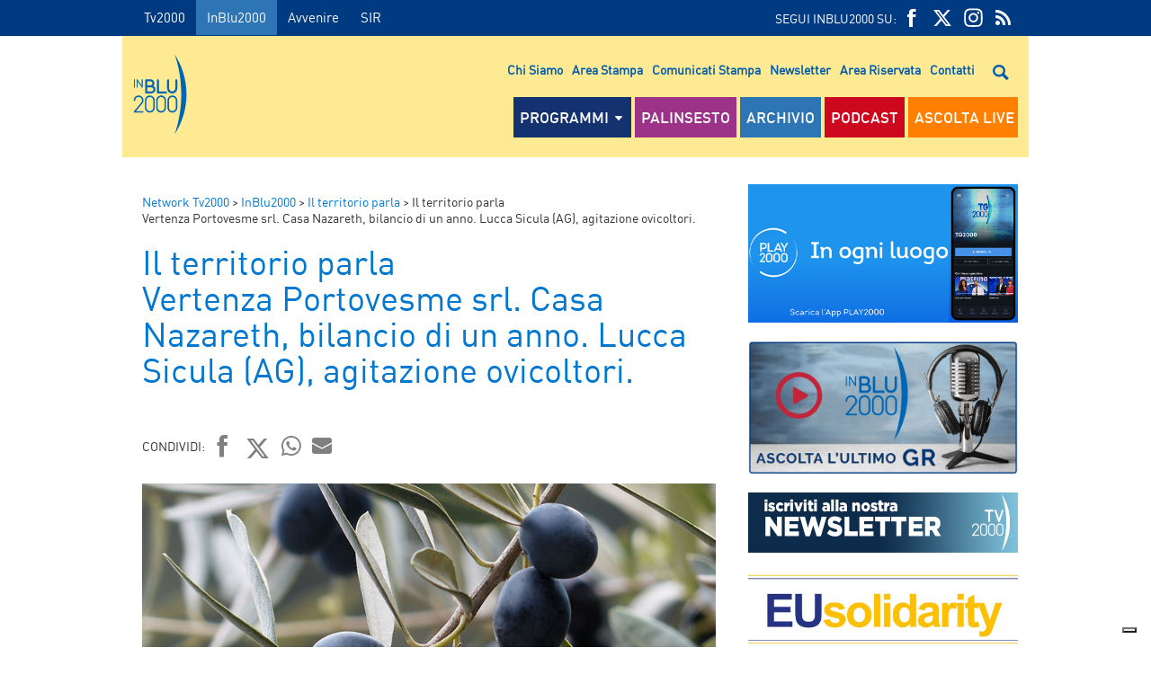

--- FILE ---
content_type: text/html; charset=UTF-8
request_url: https://www.radioinblu.it/2022/10/12/il-territorio-parla-vertenza-portovesme-srl-casa-nazareth-bilancio-di-un-anno-lucca-sicula-ag-agitazione-ovicoltori/
body_size: 15702
content:

<!DOCTYPE html>
<!--[if lt IE 7]><html class="no-js lt-ie9 lt-ie8 lt-ie7" dir="ltr" lang="it-IT" prefix="og: https://ogp.me/ns#"><![endif]-->
<!--[if IE 7]><html class="no-js lt-ie9 lt-ie8" dir="ltr" lang="it-IT" prefix="og: https://ogp.me/ns#"><![endif]-->
<!--[if IE 8]><html class="no-js lt-ie9" dir="ltr" lang="it-IT" prefix="og: https://ogp.me/ns#"><![endif]-->
<!--[if gt IE 8]><!-->
<html class="no-js" dir="ltr" lang="it-IT" prefix="og: https://ogp.me/ns#">
<!--<![endif]-->

<head>
    <meta charset="utf-8">
    <meta http-equiv="X-UA-Compatible" content="IE=edge,chrome=1">
    <title>TV 2000</title>
    <meta name="description" content="">

	        <meta name="thumbnail" content="https://www.radioinblu.it/wp-content/uploads/sites/5/2021/05/olive.jpg">
	
    <meta name="viewport" content="width=device-width, initial-scale=1, maximum-scale=1"/>
    <meta charset="UTF-8">
    <link rel="pingback" href="https://www.radioinblu.it/xmlrpc.php">


    <link rel="apple-touch-icon" href="https://www.radioinblu.it/wp-content/themes/radioinblu/img/apple-icon-180x180.png" sizes="180x180">
    <link rel="icon" href="https://www.radioinblu.it/wp-content/themes/radioinblu/img/favicon-32x32.png" sizes="32x32" type="image/png">
    <link rel="icon" href="https://www.radioinblu.it/wp-content/themes/radioinblu/img/favicon-16x16.png" sizes="16x16" type="image/png">
    <link rel="icon" href="https://www.radioinblu.it/wp-content/themes/radioinblu/img/favicon.ico">
    <link rel="manifest" href="https://www.radioinblu.it/wp-content/themes/radioinblu/manifest.json">

    <link rel="stylesheet" href="https://www.radioinblu.it/wp-content/themes/radioinblu/css/normalize.css">
    <link rel="stylesheet" href="https://www.radioinblu.it/wp-content/themes/radioinblu/css/tv2000-old.css">

    <!-- Google Tag Manager -->
    <script>(function ( w, d, s, l, i ) {
            w[l] = w[l] || [];
            w[l].push( {
                'gtm.start':
                    new Date().getTime(), event: 'gtm.js'
            } );
            var f = d.getElementsByTagName( s )[0],
                j = d.createElement( s ), dl = l != 'dataLayer' ? '&l=' + l : '';
            j.async = true;
            j.src =
                'https://www.googletagmanager.com/gtm.js?id=' + i + dl;
            f.parentNode.insertBefore( j, f );
        })( window, document, 'script', 'dataLayer', 'GTM-K2Z6TVT' );</script>
    <!-- End Google Tag Manager -->

	<title>Il territorio parla Vertenza Portovesme srl. Casa Nazareth, bilancio di un anno. Lucca Sicula (AG), agitazione ovicoltori. - InBlu2000</title>

		<!-- All in One SEO 4.7.9.1 - aioseo.com -->
	<meta name="description" content="12 ottobre 2022 Il primo collegamento de Il territorio parla, condotto da Federica Margaritora dal lunedì al venerdì alle 16.35, è con Radio Kalaritana, Roberto Comparetti. Ritorniamo sulla vertenza Portovesme srl, perché la lotta prosegue: ieri assemblea in fabbrica, lunedì incontro con la Giunta, che si fa carico della questione. Il secondo collegamento è con" />
	<meta name="robots" content="max-image-preview:large" />
	<meta name="author" content="Ufficio Web"/>
	<link rel="canonical" href="https://www.radioinblu.it/2022/10/12/il-territorio-parla-vertenza-portovesme-srl-casa-nazareth-bilancio-di-un-anno-lucca-sicula-ag-agitazione-ovicoltori/" />
	<meta name="generator" content="All in One SEO (AIOSEO) 4.7.9.1" />
		<meta property="og:locale" content="it_IT" />
		<meta property="og:site_name" content="InBlu2000 - Senti fidati" />
		<meta property="og:type" content="article" />
		<meta property="og:title" content="Il territorio parla Vertenza Portovesme srl. Casa Nazareth, bilancio di un anno. Lucca Sicula (AG), agitazione ovicoltori. - InBlu2000" />
		<meta property="og:description" content="12 ottobre 2022 Il primo collegamento de Il territorio parla, condotto da Federica Margaritora dal lunedì al venerdì alle 16.35, è con Radio Kalaritana, Roberto Comparetti. Ritorniamo sulla vertenza Portovesme srl, perché la lotta prosegue: ieri assemblea in fabbrica, lunedì incontro con la Giunta, che si fa carico della questione. Il secondo collegamento è con" />
		<meta property="og:url" content="https://www.radioinblu.it/2022/10/12/il-territorio-parla-vertenza-portovesme-srl-casa-nazareth-bilancio-di-un-anno-lucca-sicula-ag-agitazione-ovicoltori/" />
		<meta property="og:image" content="https://www.radioinblu.it/wp-content/uploads/sites/5/2021/05/olive.jpg" />
		<meta property="og:image:secure_url" content="https://www.radioinblu.it/wp-content/uploads/sites/5/2021/05/olive.jpg" />
		<meta property="og:image:width" content="800" />
		<meta property="og:image:height" content="450" />
		<meta property="article:published_time" content="2022-10-12T12:16:59+00:00" />
		<meta property="article:modified_time" content="2022-10-13T12:18:36+00:00" />
		<meta name="twitter:card" content="summary_large_image" />
		<meta name="twitter:title" content="Il territorio parla Vertenza Portovesme srl. Casa Nazareth, bilancio di un anno. Lucca Sicula (AG), agitazione ovicoltori. - InBlu2000" />
		<meta name="twitter:description" content="12 ottobre 2022 Il primo collegamento de Il territorio parla, condotto da Federica Margaritora dal lunedì al venerdì alle 16.35, è con Radio Kalaritana, Roberto Comparetti. Ritorniamo sulla vertenza Portovesme srl, perché la lotta prosegue: ieri assemblea in fabbrica, lunedì incontro con la Giunta, che si fa carico della questione. Il secondo collegamento è con" />
		<meta name="twitter:image" content="https://www.radioinblu.it/wp-content/uploads/sites/5/2021/05/olive.jpg" />
		<script type="application/ld+json" class="aioseo-schema">
			{"@context":"https:\/\/schema.org","@graph":[{"@type":"BlogPosting","@id":"https:\/\/www.radioinblu.it\/2022\/10\/12\/il-territorio-parla-vertenza-portovesme-srl-casa-nazareth-bilancio-di-un-anno-lucca-sicula-ag-agitazione-ovicoltori\/#blogposting","name":"Il territorio parla Vertenza Portovesme srl. Casa Nazareth, bilancio di un anno. Lucca Sicula (AG), agitazione ovicoltori. - InBlu2000","headline":"Il territorio parla  Vertenza Portovesme srl. Casa Nazareth, bilancio di un anno. Lucca Sicula (AG), agitazione ovicoltori.","author":{"@id":"https:\/\/www.radioinblu.it\/author\/ufficioweb\/#author"},"publisher":{"@id":"https:\/\/www.radioinblu.it\/#organization"},"image":{"@type":"ImageObject","url":"https:\/\/www.radioinblu.it\/wp-content\/uploads\/sites\/5\/2021\/05\/olive.jpg","width":800,"height":450},"datePublished":"2022-10-12T14:16:59+02:00","dateModified":"2022-10-13T14:18:36+02:00","inLanguage":"it-IT","mainEntityOfPage":{"@id":"https:\/\/www.radioinblu.it\/2022\/10\/12\/il-territorio-parla-vertenza-portovesme-srl-casa-nazareth-bilancio-di-un-anno-lucca-sicula-ag-agitazione-ovicoltori\/#webpage"},"isPartOf":{"@id":"https:\/\/www.radioinblu.it\/2022\/10\/12\/il-territorio-parla-vertenza-portovesme-srl-casa-nazareth-bilancio-di-un-anno-lucca-sicula-ag-agitazione-ovicoltori\/#webpage"},"articleSection":"Il territorio parla, Temi del giorno"},{"@type":"BreadcrumbList","@id":"https:\/\/www.radioinblu.it\/2022\/10\/12\/il-territorio-parla-vertenza-portovesme-srl-casa-nazareth-bilancio-di-un-anno-lucca-sicula-ag-agitazione-ovicoltori\/#breadcrumblist","itemListElement":[{"@type":"ListItem","@id":"https:\/\/www.radioinblu.it\/#listItem","position":1,"name":"Home","item":"https:\/\/www.radioinblu.it\/","nextItem":{"@type":"ListItem","@id":"https:\/\/www.radioinblu.it\/2022\/#listItem","name":"2022"}},{"@type":"ListItem","@id":"https:\/\/www.radioinblu.it\/2022\/#listItem","position":2,"name":"2022","item":"https:\/\/www.radioinblu.it\/2022\/","nextItem":{"@type":"ListItem","@id":"https:\/\/www.radioinblu.it\/2022\/10\/#listItem","name":"October"},"previousItem":{"@type":"ListItem","@id":"https:\/\/www.radioinblu.it\/#listItem","name":"Home"}},{"@type":"ListItem","@id":"https:\/\/www.radioinblu.it\/2022\/10\/#listItem","position":3,"name":"October","item":"https:\/\/www.radioinblu.it\/2022\/10\/","nextItem":{"@type":"ListItem","@id":"https:\/\/www.radioinblu.it\/2022\/10\/12\/#listItem","name":"12"},"previousItem":{"@type":"ListItem","@id":"https:\/\/www.radioinblu.it\/2022\/#listItem","name":"2022"}},{"@type":"ListItem","@id":"https:\/\/www.radioinblu.it\/2022\/10\/12\/#listItem","position":4,"name":"12","item":"https:\/\/www.radioinblu.it\/2022\/10\/12\/","nextItem":{"@type":"ListItem","@id":"https:\/\/www.radioinblu.it\/2022\/10\/12\/il-territorio-parla-vertenza-portovesme-srl-casa-nazareth-bilancio-di-un-anno-lucca-sicula-ag-agitazione-ovicoltori\/#listItem","name":"Il territorio parla  Vertenza Portovesme srl. Casa Nazareth, bilancio di un anno. Lucca Sicula (AG), agitazione ovicoltori."},"previousItem":{"@type":"ListItem","@id":"https:\/\/www.radioinblu.it\/2022\/10\/#listItem","name":"October"}},{"@type":"ListItem","@id":"https:\/\/www.radioinblu.it\/2022\/10\/12\/il-territorio-parla-vertenza-portovesme-srl-casa-nazareth-bilancio-di-un-anno-lucca-sicula-ag-agitazione-ovicoltori\/#listItem","position":5,"name":"Il territorio parla  Vertenza Portovesme srl. Casa Nazareth, bilancio di un anno. Lucca Sicula (AG), agitazione ovicoltori.","previousItem":{"@type":"ListItem","@id":"https:\/\/www.radioinblu.it\/2022\/10\/12\/#listItem","name":"12"}}]},{"@type":"Organization","@id":"https:\/\/www.radioinblu.it\/#organization","name":"Tv2000","description":"Senti fidati","url":"https:\/\/www.radioinblu.it\/"},{"@type":"Person","@id":"https:\/\/www.radioinblu.it\/author\/ufficioweb\/#author","url":"https:\/\/www.radioinblu.it\/author\/ufficioweb\/","name":"Ufficio Web","image":{"@type":"ImageObject","@id":"https:\/\/www.radioinblu.it\/2022\/10\/12\/il-territorio-parla-vertenza-portovesme-srl-casa-nazareth-bilancio-di-un-anno-lucca-sicula-ag-agitazione-ovicoltori\/#authorImage","url":"https:\/\/secure.gravatar.com\/avatar\/d61325104a71dff6c6214590ab2c13ca?s=96&d=mm&r=g","width":96,"height":96,"caption":"Ufficio Web"}},{"@type":"WebPage","@id":"https:\/\/www.radioinblu.it\/2022\/10\/12\/il-territorio-parla-vertenza-portovesme-srl-casa-nazareth-bilancio-di-un-anno-lucca-sicula-ag-agitazione-ovicoltori\/#webpage","url":"https:\/\/www.radioinblu.it\/2022\/10\/12\/il-territorio-parla-vertenza-portovesme-srl-casa-nazareth-bilancio-di-un-anno-lucca-sicula-ag-agitazione-ovicoltori\/","name":"Il territorio parla Vertenza Portovesme srl. Casa Nazareth, bilancio di un anno. Lucca Sicula (AG), agitazione ovicoltori. - InBlu2000","description":"12 ottobre 2022 Il primo collegamento de Il territorio parla, condotto da Federica Margaritora dal luned\u00ec al venerd\u00ec alle 16.35, \u00e8 con Radio Kalaritana, Roberto Comparetti. Ritorniamo sulla vertenza Portovesme srl, perch\u00e9 la lotta prosegue: ieri assemblea in fabbrica, luned\u00ec incontro con la Giunta, che si fa carico della questione. Il secondo collegamento \u00e8 con","inLanguage":"it-IT","isPartOf":{"@id":"https:\/\/www.radioinblu.it\/#website"},"breadcrumb":{"@id":"https:\/\/www.radioinblu.it\/2022\/10\/12\/il-territorio-parla-vertenza-portovesme-srl-casa-nazareth-bilancio-di-un-anno-lucca-sicula-ag-agitazione-ovicoltori\/#breadcrumblist"},"author":{"@id":"https:\/\/www.radioinblu.it\/author\/ufficioweb\/#author"},"creator":{"@id":"https:\/\/www.radioinblu.it\/author\/ufficioweb\/#author"},"image":{"@type":"ImageObject","url":"https:\/\/www.radioinblu.it\/wp-content\/uploads\/sites\/5\/2021\/05\/olive.jpg","@id":"https:\/\/www.radioinblu.it\/2022\/10\/12\/il-territorio-parla-vertenza-portovesme-srl-casa-nazareth-bilancio-di-un-anno-lucca-sicula-ag-agitazione-ovicoltori\/#mainImage","width":800,"height":450},"primaryImageOfPage":{"@id":"https:\/\/www.radioinblu.it\/2022\/10\/12\/il-territorio-parla-vertenza-portovesme-srl-casa-nazareth-bilancio-di-un-anno-lucca-sicula-ag-agitazione-ovicoltori\/#mainImage"},"datePublished":"2022-10-12T14:16:59+02:00","dateModified":"2022-10-13T14:18:36+02:00"},{"@type":"WebSite","@id":"https:\/\/www.radioinblu.it\/#website","url":"https:\/\/www.radioinblu.it\/","name":"InBlu2000","description":"Senti fidati","inLanguage":"it-IT","publisher":{"@id":"https:\/\/www.radioinblu.it\/#organization"}}]}
		</script>
		<!-- All in One SEO -->

    <script type="text/javascript">
      var _iub = _iub || [];
      _iub.csConfiguration = {
        askConsentAtCookiePolicyUpdate: true,
        countryDetection: true,
        enableLgpd: true,
        enableTcf: true,
        enableUspr: true,
        floatingPreferencesButtonDisplay: "bottom-right",
        googleAdditionalConsentMode: true,
        lgpdAppliesGlobally: false,
        perPurposeConsent: true,
        siteId: 4357441,
        tcfPurposes: {
          2: "consent_only",
          7: "consent_only",
          8: "consent_only",
          9: "consent_only",
          10: "consent_only",
          11: "consent_only",
        },
        whitelabel: false,
        cookiePolicyId: 71366469,
        banner: {
          acceptButtonCaptionColor: "#FFFFFF",
          acceptButtonColor: "#0065B2",
          acceptButtonDisplay: true,
          backgroundColor: "#FFFFFF",
          closeButtonDisplay: false,
          customizeButtonCaptionColor: "#000000",
          customizeButtonColor: "#F5F5F5",
          customizeButtonDisplay: true,
          explicitWithdrawal: true,
          linksColor: "#000000",
          listPurposes: true,
          position: "float-top-center",
          rejectButtonCaptionColor: "#000000",
          rejectButtonColor: "#F5F5F5",
          rejectButtonDisplay: true,
          textColor: "#000000",
        },
        callback: {
          onPreferenceExpressedOrNotNeeded: function (a) {
            if (!a)
              dataLayer.push({
                event: "iubenda_preference_not_needed",
              });
            else if (!0 === a.consent)
              dataLayer.push({
                event: "iubenda_consent_given",
              });
            else if (!1 === a.consent)
              dataLayer.push({
                event: "iubenda_consent_rejected",
              });
            else if (a.purposes)
              for (var b in a.purposes) {
                if (
                  b == 5 &&
                  a.purposes[b] &&
                  typeof setUtmParamInCookies === "function"
                ) {
                  setUtmParamInCookies();
                }
                a.purposes[b] &&
                  dataLayer.push({
                    event: "iubenda_consent_given_purpose_" + b,
                  });
              }
          },
        },
      };
      _iub.csLangConfiguration = { it: { cookiePolicyId: 71366469 } };
    </script>
    <script type="text/javascript" src="https://cs.iubenda.com/autoblocking/4357441.js"></script>
    <script type="text/javascript" src="//cdn.iubenda.com/cs/tcf/stub-v2.js" ></script>
    <script type="text/javascript" src="//cdn.iubenda.com/cs/tcf/safe-tcf-v2.js"></script>
    <script type="text/javascript" src="//cdn.iubenda.com/cs/gpp/stub.js"></script>
    <script type="text/javascript" src="//cdn.iubenda.com/cs/iubenda_cs.js" charset="UTF-8" async></script>
    <link rel='dns-prefetch' href='//s.w.org' />
<link rel="alternate" type="application/rss+xml" title="InBlu2000 &raquo; Feed" href="https://www.radioinblu.it/feed/" />
<link rel="alternate" type="application/rss+xml" title="InBlu2000 &raquo; Feed dei commenti" href="https://www.radioinblu.it/comments/feed/" />
<script type="text/javascript">
window._wpemojiSettings = {"baseUrl":"https:\/\/s.w.org\/images\/core\/emoji\/14.0.0\/72x72\/","ext":".png","svgUrl":"https:\/\/s.w.org\/images\/core\/emoji\/14.0.0\/svg\/","svgExt":".svg","source":{"concatemoji":"https:\/\/www.radioinblu.it\/wp-includes\/js\/wp-emoji-release.min.js?ver=72a16ec839a76c70d4e5419ca9d3c483"}};
/*! This file is auto-generated */
!function(e,a,t){var n,r,o,i=a.createElement("canvas"),p=i.getContext&&i.getContext("2d");function s(e,t){var a=String.fromCharCode,e=(p.clearRect(0,0,i.width,i.height),p.fillText(a.apply(this,e),0,0),i.toDataURL());return p.clearRect(0,0,i.width,i.height),p.fillText(a.apply(this,t),0,0),e===i.toDataURL()}function c(e){var t=a.createElement("script");t.src=e,t.defer=t.type="text/javascript",a.getElementsByTagName("head")[0].appendChild(t)}for(o=Array("flag","emoji"),t.supports={everything:!0,everythingExceptFlag:!0},r=0;r<o.length;r++)t.supports[o[r]]=function(e){if(!p||!p.fillText)return!1;switch(p.textBaseline="top",p.font="600 32px Arial",e){case"flag":return s([127987,65039,8205,9895,65039],[127987,65039,8203,9895,65039])?!1:!s([55356,56826,55356,56819],[55356,56826,8203,55356,56819])&&!s([55356,57332,56128,56423,56128,56418,56128,56421,56128,56430,56128,56423,56128,56447],[55356,57332,8203,56128,56423,8203,56128,56418,8203,56128,56421,8203,56128,56430,8203,56128,56423,8203,56128,56447]);case"emoji":return!s([129777,127995,8205,129778,127999],[129777,127995,8203,129778,127999])}return!1}(o[r]),t.supports.everything=t.supports.everything&&t.supports[o[r]],"flag"!==o[r]&&(t.supports.everythingExceptFlag=t.supports.everythingExceptFlag&&t.supports[o[r]]);t.supports.everythingExceptFlag=t.supports.everythingExceptFlag&&!t.supports.flag,t.DOMReady=!1,t.readyCallback=function(){t.DOMReady=!0},t.supports.everything||(n=function(){t.readyCallback()},a.addEventListener?(a.addEventListener("DOMContentLoaded",n,!1),e.addEventListener("load",n,!1)):(e.attachEvent("onload",n),a.attachEvent("onreadystatechange",function(){"complete"===a.readyState&&t.readyCallback()})),(e=t.source||{}).concatemoji?c(e.concatemoji):e.wpemoji&&e.twemoji&&(c(e.twemoji),c(e.wpemoji)))}(window,document,window._wpemojiSettings);
</script>
<style type="text/css">
img.wp-smiley,
img.emoji {
	display: inline !important;
	border: none !important;
	box-shadow: none !important;
	height: 1em !important;
	width: 1em !important;
	margin: 0 0.07em !important;
	vertical-align: -0.1em !important;
	background: none !important;
	padding: 0 !important;
}
</style>
			
	<link rel='stylesheet' id='wp-block-library-css'  href='https://www.radioinblu.it/wp-includes/css/dist/block-library/style.min.css?ver=72a16ec839a76c70d4e5419ca9d3c483' type='text/css' media='all' />
<link rel='stylesheet' id='wpsite_follow_us_badges_widget_css-css'  href='https://www.radioinblu.it/wp-content/plugins/wpsite-follow-us-badges/css/wpsite-follow-us-badges.css?ver=3.1.10' type='text/css' media='all' />
<style id='global-styles-inline-css' type='text/css'>
body{--wp--preset--color--black: #000000;--wp--preset--color--cyan-bluish-gray: #abb8c3;--wp--preset--color--white: #ffffff;--wp--preset--color--pale-pink: #f78da7;--wp--preset--color--vivid-red: #cf2e2e;--wp--preset--color--luminous-vivid-orange: #ff6900;--wp--preset--color--luminous-vivid-amber: #fcb900;--wp--preset--color--light-green-cyan: #7bdcb5;--wp--preset--color--vivid-green-cyan: #00d084;--wp--preset--color--pale-cyan-blue: #8ed1fc;--wp--preset--color--vivid-cyan-blue: #0693e3;--wp--preset--color--vivid-purple: #9b51e0;--wp--preset--gradient--vivid-cyan-blue-to-vivid-purple: linear-gradient(135deg,rgba(6,147,227,1) 0%,rgb(155,81,224) 100%);--wp--preset--gradient--light-green-cyan-to-vivid-green-cyan: linear-gradient(135deg,rgb(122,220,180) 0%,rgb(0,208,130) 100%);--wp--preset--gradient--luminous-vivid-amber-to-luminous-vivid-orange: linear-gradient(135deg,rgba(252,185,0,1) 0%,rgba(255,105,0,1) 100%);--wp--preset--gradient--luminous-vivid-orange-to-vivid-red: linear-gradient(135deg,rgba(255,105,0,1) 0%,rgb(207,46,46) 100%);--wp--preset--gradient--very-light-gray-to-cyan-bluish-gray: linear-gradient(135deg,rgb(238,238,238) 0%,rgb(169,184,195) 100%);--wp--preset--gradient--cool-to-warm-spectrum: linear-gradient(135deg,rgb(74,234,220) 0%,rgb(151,120,209) 20%,rgb(207,42,186) 40%,rgb(238,44,130) 60%,rgb(251,105,98) 80%,rgb(254,248,76) 100%);--wp--preset--gradient--blush-light-purple: linear-gradient(135deg,rgb(255,206,236) 0%,rgb(152,150,240) 100%);--wp--preset--gradient--blush-bordeaux: linear-gradient(135deg,rgb(254,205,165) 0%,rgb(254,45,45) 50%,rgb(107,0,62) 100%);--wp--preset--gradient--luminous-dusk: linear-gradient(135deg,rgb(255,203,112) 0%,rgb(199,81,192) 50%,rgb(65,88,208) 100%);--wp--preset--gradient--pale-ocean: linear-gradient(135deg,rgb(255,245,203) 0%,rgb(182,227,212) 50%,rgb(51,167,181) 100%);--wp--preset--gradient--electric-grass: linear-gradient(135deg,rgb(202,248,128) 0%,rgb(113,206,126) 100%);--wp--preset--gradient--midnight: linear-gradient(135deg,rgb(2,3,129) 0%,rgb(40,116,252) 100%);--wp--preset--duotone--dark-grayscale: url('#wp-duotone-dark-grayscale');--wp--preset--duotone--grayscale: url('#wp-duotone-grayscale');--wp--preset--duotone--purple-yellow: url('#wp-duotone-purple-yellow');--wp--preset--duotone--blue-red: url('#wp-duotone-blue-red');--wp--preset--duotone--midnight: url('#wp-duotone-midnight');--wp--preset--duotone--magenta-yellow: url('#wp-duotone-magenta-yellow');--wp--preset--duotone--purple-green: url('#wp-duotone-purple-green');--wp--preset--duotone--blue-orange: url('#wp-duotone-blue-orange');--wp--preset--font-size--small: 13px;--wp--preset--font-size--medium: 20px;--wp--preset--font-size--large: 36px;--wp--preset--font-size--x-large: 42px;}.has-black-color{color: var(--wp--preset--color--black) !important;}.has-cyan-bluish-gray-color{color: var(--wp--preset--color--cyan-bluish-gray) !important;}.has-white-color{color: var(--wp--preset--color--white) !important;}.has-pale-pink-color{color: var(--wp--preset--color--pale-pink) !important;}.has-vivid-red-color{color: var(--wp--preset--color--vivid-red) !important;}.has-luminous-vivid-orange-color{color: var(--wp--preset--color--luminous-vivid-orange) !important;}.has-luminous-vivid-amber-color{color: var(--wp--preset--color--luminous-vivid-amber) !important;}.has-light-green-cyan-color{color: var(--wp--preset--color--light-green-cyan) !important;}.has-vivid-green-cyan-color{color: var(--wp--preset--color--vivid-green-cyan) !important;}.has-pale-cyan-blue-color{color: var(--wp--preset--color--pale-cyan-blue) !important;}.has-vivid-cyan-blue-color{color: var(--wp--preset--color--vivid-cyan-blue) !important;}.has-vivid-purple-color{color: var(--wp--preset--color--vivid-purple) !important;}.has-black-background-color{background-color: var(--wp--preset--color--black) !important;}.has-cyan-bluish-gray-background-color{background-color: var(--wp--preset--color--cyan-bluish-gray) !important;}.has-white-background-color{background-color: var(--wp--preset--color--white) !important;}.has-pale-pink-background-color{background-color: var(--wp--preset--color--pale-pink) !important;}.has-vivid-red-background-color{background-color: var(--wp--preset--color--vivid-red) !important;}.has-luminous-vivid-orange-background-color{background-color: var(--wp--preset--color--luminous-vivid-orange) !important;}.has-luminous-vivid-amber-background-color{background-color: var(--wp--preset--color--luminous-vivid-amber) !important;}.has-light-green-cyan-background-color{background-color: var(--wp--preset--color--light-green-cyan) !important;}.has-vivid-green-cyan-background-color{background-color: var(--wp--preset--color--vivid-green-cyan) !important;}.has-pale-cyan-blue-background-color{background-color: var(--wp--preset--color--pale-cyan-blue) !important;}.has-vivid-cyan-blue-background-color{background-color: var(--wp--preset--color--vivid-cyan-blue) !important;}.has-vivid-purple-background-color{background-color: var(--wp--preset--color--vivid-purple) !important;}.has-black-border-color{border-color: var(--wp--preset--color--black) !important;}.has-cyan-bluish-gray-border-color{border-color: var(--wp--preset--color--cyan-bluish-gray) !important;}.has-white-border-color{border-color: var(--wp--preset--color--white) !important;}.has-pale-pink-border-color{border-color: var(--wp--preset--color--pale-pink) !important;}.has-vivid-red-border-color{border-color: var(--wp--preset--color--vivid-red) !important;}.has-luminous-vivid-orange-border-color{border-color: var(--wp--preset--color--luminous-vivid-orange) !important;}.has-luminous-vivid-amber-border-color{border-color: var(--wp--preset--color--luminous-vivid-amber) !important;}.has-light-green-cyan-border-color{border-color: var(--wp--preset--color--light-green-cyan) !important;}.has-vivid-green-cyan-border-color{border-color: var(--wp--preset--color--vivid-green-cyan) !important;}.has-pale-cyan-blue-border-color{border-color: var(--wp--preset--color--pale-cyan-blue) !important;}.has-vivid-cyan-blue-border-color{border-color: var(--wp--preset--color--vivid-cyan-blue) !important;}.has-vivid-purple-border-color{border-color: var(--wp--preset--color--vivid-purple) !important;}.has-vivid-cyan-blue-to-vivid-purple-gradient-background{background: var(--wp--preset--gradient--vivid-cyan-blue-to-vivid-purple) !important;}.has-light-green-cyan-to-vivid-green-cyan-gradient-background{background: var(--wp--preset--gradient--light-green-cyan-to-vivid-green-cyan) !important;}.has-luminous-vivid-amber-to-luminous-vivid-orange-gradient-background{background: var(--wp--preset--gradient--luminous-vivid-amber-to-luminous-vivid-orange) !important;}.has-luminous-vivid-orange-to-vivid-red-gradient-background{background: var(--wp--preset--gradient--luminous-vivid-orange-to-vivid-red) !important;}.has-very-light-gray-to-cyan-bluish-gray-gradient-background{background: var(--wp--preset--gradient--very-light-gray-to-cyan-bluish-gray) !important;}.has-cool-to-warm-spectrum-gradient-background{background: var(--wp--preset--gradient--cool-to-warm-spectrum) !important;}.has-blush-light-purple-gradient-background{background: var(--wp--preset--gradient--blush-light-purple) !important;}.has-blush-bordeaux-gradient-background{background: var(--wp--preset--gradient--blush-bordeaux) !important;}.has-luminous-dusk-gradient-background{background: var(--wp--preset--gradient--luminous-dusk) !important;}.has-pale-ocean-gradient-background{background: var(--wp--preset--gradient--pale-ocean) !important;}.has-electric-grass-gradient-background{background: var(--wp--preset--gradient--electric-grass) !important;}.has-midnight-gradient-background{background: var(--wp--preset--gradient--midnight) !important;}.has-small-font-size{font-size: var(--wp--preset--font-size--small) !important;}.has-medium-font-size{font-size: var(--wp--preset--font-size--medium) !important;}.has-large-font-size{font-size: var(--wp--preset--font-size--large) !important;}.has-x-large-font-size{font-size: var(--wp--preset--font-size--x-large) !important;}
</style>
<link rel='stylesheet' id='kaltura-css'  href='https://www.radioinblu.it/wp-content/plugins/all-in-one-video-pack/css/kaltura.css?ver=2.7' type='text/css' media='all' />
<link rel='stylesheet' id='rgg-simplelightbox-css'  href='https://www.radioinblu.it/wp-content/plugins/responsive-gallery-grid/lib/simplelightbox/simplelightbox.min.css?ver=2.3.14' type='text/css' media='all' />
<link rel='stylesheet' id='slickstyle-css'  href='https://www.radioinblu.it/wp-content/plugins/responsive-gallery-grid/lib/slick/slick.1.9.0.min.css?ver=2.3.14' type='text/css' media='all' />
<link rel='stylesheet' id='slick-theme-css'  href='https://www.radioinblu.it/wp-content/plugins/responsive-gallery-grid/lib/slick/slick-theme.css?ver=2.3.14' type='text/css' media='all' />
<link rel='stylesheet' id='rgg-style-css'  href='https://www.radioinblu.it/wp-content/plugins/responsive-gallery-grid/css/style.css?ver=2.3.14' type='text/css' media='all' />
<link rel='stylesheet' id='contact-form-7-css'  href='https://www.radioinblu.it/wp-content/plugins/contact-form-7/includes/css/styles.css?ver=5.5.6.1' type='text/css' media='all' />
<link rel='stylesheet' id='tv2000-style-css'  href='https://www.radioinblu.it/wp-content/themes/radioinblu/style.css?ver=72a16ec839a76c70d4e5419ca9d3c483' type='text/css' media='all' />
<link rel='stylesheet' id='yarpp-thumbnails-css'  href='https://www.radioinblu.it/wp-content/plugins/yet-another-related-posts-plugin/style/styles_thumbnails.css?ver=5.30.11' type='text/css' media='all' />
<style id='yarpp-thumbnails-inline-css' type='text/css'>
.yarpp-thumbnails-horizontal .yarpp-thumbnail {width: 130px;height: 170px;margin: 5px;margin-left: 0px;}.yarpp-thumbnail > img, .yarpp-thumbnail-default {width: 120px;height: 120px;margin: 5px;}.yarpp-thumbnails-horizontal .yarpp-thumbnail-title {margin: 7px;margin-top: 0px;width: 120px;}.yarpp-thumbnail-default > img {min-height: 120px;min-width: 120px;}
</style>
<link rel='stylesheet' id='wpmu-animate-min-css-css'  href='https://www.radioinblu.it/wp-content/plugins/wordpress-popup/css/animate.min.css?ver=72a16ec839a76c70d4e5419ca9d3c483' type='text/css' media='all' />
<link rel='stylesheet' id='wp-paginate-css'  href='https://www.radioinblu.it/wp-content/plugins/wp-paginate/css/wp-paginate.css?ver=2.1.9' type='text/css' media='screen' />
<script type='text/javascript' src='https://www.radioinblu.it/wp-includes/js/jquery/jquery.min.js?ver=3.6.0' id='jquery-core-js'></script>
<script type='text/javascript' src='https://www.radioinblu.it/wp-includes/js/jquery/jquery-migrate.min.js?ver=3.3.2' id='jquery-migrate-js'></script>
<script type='text/javascript' src='https://www.radioinblu.it/wp-content/plugins/all-in-one-video-pack/js/kaltura.js?ver=2.7' id='kaltura-js'></script>
<script type='text/javascript' id='dlm-public-js-extra'>
/* <![CDATA[ */
var dlmVars = {"logStatus":"enabled","jsErrorLogging":{"status":"","url":"https:\/\/www.radioinblu.it\/wp-admin\/admin-ajax.php","nonce":"f6c42b4db2","action":"log_js_errors"}};
/* ]]> */
</script>
<script type='text/javascript' src='https://www.radioinblu.it/wp-content/plugins/debug-log-manager/assets/js/public.js?ver=2.3.3' id='dlm-public-js'></script>
<link rel="https://api.w.org/" href="https://www.radioinblu.it/wp-json/" /><link rel="alternate" type="application/json" href="https://www.radioinblu.it/wp-json/wp/v2/posts/81091" /><link rel="EditURI" type="application/rsd+xml" title="RSD" href="https://www.radioinblu.it/xmlrpc.php?rsd" />
<link rel="wlwmanifest" type="application/wlwmanifest+xml" href="https://www.radioinblu.it/wp-includes/wlwmanifest.xml" /> 

<link rel='shortlink' href='https://www.radioinblu.it/?p=81091' />
<link rel="alternate" type="application/json+oembed" href="https://www.radioinblu.it/wp-json/oembed/1.0/embed?url=https%3A%2F%2Fwww.radioinblu.it%2F2022%2F10%2F12%2Fil-territorio-parla-vertenza-portovesme-srl-casa-nazareth-bilancio-di-un-anno-lucca-sicula-ag-agitazione-ovicoltori%2F" />
<link rel="alternate" type="text/xml+oembed" href="https://www.radioinblu.it/wp-json/oembed/1.0/embed?url=https%3A%2F%2Fwww.radioinblu.it%2F2022%2F10%2F12%2Fil-territorio-parla-vertenza-portovesme-srl-casa-nazareth-bilancio-di-un-anno-lucca-sicula-ag-agitazione-ovicoltori%2F&#038;format=xml" />
		<script>
			document.documentElement.className = document.documentElement.className.replace( 'no-js', 'js' );
		</script>
				<style>
			.no-js img.lazyload { display: none; }
			figure.wp-block-image img.lazyloading { min-width: 150px; }
							.lazyload, .lazyloading { opacity: 0; }
				.lazyloaded {
					opacity: 1;
					transition: opacity 400ms;
					transition-delay: 0ms;
				}
					</style>
		
    <script src="https://www.radioinblu.it/wp-content/themes/radioinblu/js/vendor/jquery-1.11.0.min.js"></script>
    <script src="https://www.radioinblu.it/wp-content/themes/radioinblu/js/vendor/modernizr-2.6.2.min.js"></script>

    <!-- <script src="//maps.google.com/maps/api/js?sensor=true" type="text/javascript"></script> -->

    <script src="https://www.radioinblu.it/wp-content/themes/radioinblu/js/placeholder.js"></script>
    <script src="https://www.radioinblu.it/wp-content/themes/radioinblu/js/jquery.mmenu.min.all.js"></script>
    <script src="https://www.radioinblu.it/wp-content/themes/radioinblu/js/slick.min.js"></script>
    <script src="https://www.radioinblu.it/wp-content/themes/radioinblu/js/masonry.pkgd.min.js"></script>
    <script src="https://www.radioinblu.it/wp-content/themes/radioinblu/js/imagesloaded.pkgd.min.js"></script>


    <script src="https://www.radioinblu.it/wp-content/themes/radioinblu/js/jquery.easytabs.min.js"></script>


	
</head>

<body class="post-template-default single single-post postid-81091 single-format-standard"
	 style="background: #fff url() center 40px no-repeat; background-size: 100% auto;
            background-attachment: fixed;
            background-repeat: no-repeat;
            background-position: center top;"
	>
<!-- Google Tag Manager (noscript) -->
<noscript>
    <iframe 
            height="0" width="0" style="display:none;visibility:hidden" data-src="https://www.googletagmanager.com/ns.html?id=GTM-K2Z6TVT" class="lazyload" src="[data-uri]"></iframe>
</noscript>
<!-- End Google Tag Manager (noscript) -->
<div id="top_nav" class="top_nav clearfix">

    <div class="row">

        <div class="grid_12 clearfix">

            <div class="top_nav_menu left clearfix">
				<ul id="menu-top-menu" class=""><li id="menu-item-4" class="menu-item menu-item-type-custom menu-item-object-custom menu-item-4"><a href="http://www.tv2000.it">Tv2000</a></li>
<li id="menu-item-99" class="attivo menu-item menu-item-type-custom menu-item-object-custom menu-item-home menu-item-99"><a href="http://www.radioinblu.it">InBlu2000</a></li>
<li id="menu-item-100" class="menu-item menu-item-type-custom menu-item-object-custom menu-item-100"><a href="http://www.avvenire.it/">Avvenire</a></li>
<li id="menu-item-101" class="menu-item menu-item-type-custom menu-item-object-custom menu-item-101"><a href="http://www.agensir.it">SIR</a></li>
</ul>            </div><!-- /top_nav_menu -->

            <div class="top_nav_social right clearfix">
                <span>Segui INBLU2000 su:</span>
                <ul class="social_links clearfix">
                    <li><a class="icon-facebook-1" target="_blank" href="https://www.facebook.com/inblu2000"><span>Facebook</span></a></li>
                    <li><a class="icon-twitter" target="_blank" href="https://twitter.com/inblu2000it"><span>Twitter</span></a></li>
                    <li><a class="icon-instagram" target="_blank" href="https://www.instagram.com/inblu2000">
                            <svg width="22" height="22" viewBox="0 0 17 17" fill="none" xmlns="http://www.w3.org/2000/svg" style="">
                                <path d="M8.875 4.20703C6.625 4.20703 4.83203 6.03516 4.83203 8.25C4.83203 10.5 6.625 12.293 8.875 12.293C11.0898 12.293 12.918 10.5 12.918 8.25C12.918 6.03516 11.0898 4.20703 8.875 4.20703ZM8.875 10.8867C7.43359 10.8867 6.23828 9.72656 6.23828 8.25C6.23828 6.80859 7.39844 5.64844 8.875 5.64844C10.3164 5.64844 11.4766 6.80859 11.4766 8.25C11.4766 9.72656 10.3164 10.8867 8.875 10.8867ZM14.0078 4.06641C14.0078 3.53906 13.5859 3.11719 13.0586 3.11719C12.5312 3.11719 12.1094 3.53906 12.1094 4.06641C12.1094 4.59375 12.5312 5.01562 13.0586 5.01562C13.5859 5.01562 14.0078 4.59375 14.0078 4.06641ZM16.6797 5.01562C16.6094 3.75 16.3281 2.625 15.4141 1.71094C14.5 0.796875 13.375 0.515625 12.1094 0.445312C10.8086 0.375 6.90625 0.375 5.60547 0.445312C4.33984 0.515625 3.25 0.796875 2.30078 1.71094C1.38672 2.625 1.10547 3.75 1.03516 5.01562C0.964844 6.31641 0.964844 10.2188 1.03516 11.5195C1.10547 12.7852 1.38672 13.875 2.30078 14.8242C3.25 15.7383 4.33984 16.0195 5.60547 16.0898C6.90625 16.1602 10.8086 16.1602 12.1094 16.0898C13.375 16.0195 14.5 15.7383 15.4141 14.8242C16.3281 13.875 16.6094 12.7852 16.6797 11.5195C16.75 10.2188 16.75 6.31641 16.6797 5.01562ZM14.9922 12.8906C14.7461 13.5938 14.1836 14.1211 13.5156 14.4023C12.4609 14.8242 10 14.7188 8.875 14.7188C7.71484 14.7188 5.25391 14.8242 4.23438 14.4023C3.53125 14.1211 3.00391 13.5938 2.72266 12.8906C2.30078 11.8711 2.40625 9.41016 2.40625 8.25C2.40625 7.125 2.30078 4.66406 2.72266 3.60938C3.00391 2.94141 3.53125 2.41406 4.23438 2.13281C5.25391 1.71094 7.71484 1.81641 8.875 1.81641C10 1.81641 12.4609 1.71094 13.5156 2.13281C14.1836 2.37891 14.7109 2.94141 14.9922 3.60938C15.4141 4.66406 15.3086 7.125 15.3086 8.25C15.3086 9.41016 15.4141 11.8711 14.9922 12.8906Z"></path>
                            </svg>
                            <span>Feed RSS</span></a></li>
                    <li><a class="icon-rss-two" target="_blank" href="/feed/rss"><span>Feed RSS</span></a></li>

                </ul>
            </div><!-- /top_nav_social -->

        </div><!-- /grid_12 -->

    </div><!-- /row -->

</div><!-- /top_nav -->


<div id="container" class="container clearfix">


    <!--banner temporaneo da rimuovere -->
    <!-- SKIN -->
	        <div class="cei-skin-side">
            <a href="https://www.radioinblu.it/"><span>insiemeaisacerdoti</span></a>
        </div>
        <div class="cei-skin-side cei-skin-side-right">
            <a href="https://www.radioinblu.it/"><span>insiemeaisacerdoti</span></a>
        </div>
	    <!-- SKIN -->


    <header role="banner" id="header">
        <div class="row">
            <div class="grid_4 logo_container clearfix">
                <a class="logo clearfix" href="https://www.radioinblu.it">
                    <svg id="logo-inblu-main" xmlns="http://www.w3.org/2000/svg" x="0" y="0" viewBox="0 0 681.7 1023.3" xml:space="preserve">
              <path fill="currentColor"
                    d="M22.9 421.3c0 3.5-2.6 6.1-6.1 6.1-3.5 0-6.1-2.6-6.1-6.1v-94.5c0-3.5 2.6-6.1 6.1-6.1 3.5 0 6.1 2.6 6.1 6.1v94.5zM57.3 346.6v74.7c0 3.5-2.6 6.1-6.1 6.1-3.5 0-6.1-2.6-6.1-6.1v-94.5c0-3.5 2.6-6.1 6.1-6.1 2.3 0 4 .9 5 2.7l52.9 78.1v-74.7c0-3.5 2.6-6.1 6.1-6.1 3.5 0 6.1 2.6 6.1 6.1v94.5c0 3.5-2.6 6.1-6.1 6.1-2.3 0-4-.9-5-2.7l-52.9-78.1zM166.7 500.3c-7.2 0-12.8-5.6-12.8-12.8v-154c0-7.2 5.6-12.8 12.8-12.8H218c28 0 51.3 23.4 51.3 51.3 0 12.6-4.6 24.1-12.1 33.1 15.1 9 24.9 25.2 24.9 43.9 0 28.8-23.4 51.3-51.3 51.3h-64.1zM218 397.6c14.4 0 25.7-11.3 25.7-25.7 0-14.4-11.3-25.7-25.7-25.7h-38.5v51.3H218zm12.9 77c14.4 0 25.7-11.3 25.7-25.7 0-14.4-11.3-25.7-25.7-25.7h-51.3v51.3h51.3zM312.9 500.3c-7.2 0-12.8-5.6-12.8-12.8v-154c0-7.2 5.6-12.8 12.8-12.8 7.2 0 12.8 5.6 12.8 12.8v141.2h89.9c7.2 0 12.8 5.6 12.8 12.8s-5.6 12.8-12.8 12.8H312.9zM532.9 333.4c0-7.2 5.6-12.8 12.8-12.8 7.2 0 12.8 5.6 12.8 12.8v102.7c0 35.7-28.5 64.2-64.2 64.2s-64.2-28.5-64.2-64.2V333.4c0-7.2 5.6-12.8 12.8-12.8 7.2 0 12.8 5.6 12.8 12.8v102.7c0 21.3 17.2 38.5 38.5 38.5s38.5-17.2 38.5-38.5V333.4z"/>
                        <path fill="currentColor"
                              d="M674.8 511c0-186.2-54.8-359.7-149.1-505.1C579.7 164.3 609 334.2 609 511c0 176.7-29.3 346.6-83.3 505.1C620.1 870.6 674.8 697.2 674.8 511z"/>
                        <g>
                            <path fill="currentColor"
                                  d="M17.3 742.3c-5.3 0-9.3-4-9.3-9.3 0-2.2.6-4 2.2-5.9l90.3-108.8c7.1-8.7 12.7-18.5 12.7-30.6 0-23.8-19.5-43.3-43.3-43.3-23.8 0-43.3 19.5-43.3 43.3 0 5.3-4 9.3-9.3 9.3S8 593 8 587.7c0-33.7 27.2-61.8 61.8-61.8 33.7 0 61.8 28.1 61.8 61.8 0 17.3-7.4 31.5-18.2 43.6L37 723.7h85.3c5.3 0 9.3 4 9.3 9.3 0 5.3-4 9.3-9.3 9.3h-105zM273.9 680.4c0 34.6-28.1 61.8-61.8 61.8-34.6 0-61.8-27.2-61.8-61.8v-92.7c0-33.7 27.2-61.8 61.8-61.8 33.7 0 61.8 28.1 61.8 61.8v92.7zm-18.6-92.7c0-23.8-19.5-43.3-43.3-43.3-23.8 0-43.3 19.5-43.3 43.3v92.7c0 23.8 19.5 43.3 43.3 43.3 23.8 0 43.3-19.5 43.3-43.3v-92.7zM416.1 680.4c0 34.6-28.1 61.8-61.8 61.8-34.6 0-61.8-27.2-61.8-61.8v-92.7c0-33.7 27.2-61.8 61.8-61.8 33.7 0 61.8 28.1 61.8 61.8v92.7zm-18.6-92.7c0-23.8-19.5-43.3-43.3-43.3s-43.3 19.5-43.3 43.3v92.7c0 23.8 19.5 43.3 43.3 43.3s43.3-19.5 43.3-43.3v-92.7zM558.3 680.4c0 34.6-28.1 61.8-61.8 61.8-34.6 0-61.8-27.2-61.8-61.8v-92.7c0-33.7 27.2-61.8 61.8-61.8 33.7 0 61.8 28.1 61.8 61.8v92.7zm-18.6-92.7c0-23.8-19.5-43.3-43.3-43.3-23.8 0-43.3 19.5-43.3 43.3v92.7c0 23.8 19.5 43.3 43.3 43.3 23.8 0 43.3-19.5 43.3-43.3v-92.7z"/>
                        </g>
            </svg>
                </a>
            </div><!-- /grid_4 logo_container -->

            <div class="grid_8 nav_container clearfix">
                <div class="sub_nav_wrapper clearfix">
                    <div class="sub_nav clearfix">
						<ul id="menu-head-menu" class="menu-item"><li id="menu-item-19" class="menu-item menu-item-type-post_type menu-item-object-page menu-item-19"><a href="https://www.radioinblu.it/chi-siamo/">Chi Siamo</a></li>
<li id="menu-item-9982" class="menu-item menu-item-type-custom menu-item-object-custom menu-item-9982"><a href="http://www.tv2000.it/ufficiostampa/area-stampa/">Area Stampa</a></li>
<li id="menu-item-9990" class="menu-item menu-item-type-custom menu-item-object-custom menu-item-9990"><a href="http://www.tv2000.it/ufficiostampa/">Comunicati Stampa</a></li>
<li id="menu-item-37187" class="menu-item menu-item-type-custom menu-item-object-custom menu-item-37187"><a href="https://www.tv2000.it/newsletter/">Newsletter</a></li>
<li id="menu-item-282" class="menu-item menu-item-type-custom menu-item-object-custom menu-item-282"><a href="http://www2.radioinblu.glauco.it/radioinblu/login.html">Area Riservata</a></li>
<li id="menu-item-15" class="menu-item menu-item-type-post_type menu-item-object-page menu-item-15"><a href="https://www.radioinblu.it/contatti/">Contatti</a></li>
</ul>
                        <div class="search_wrapper clearfix">
                            <div id="sb-search" class="sb-search clearfix">
                                <form action="https://www.radioinblu.it">
                                    <input class="sb-search-input" placeholder="Cosa stai cercando?" type="text" value="" name="s" id="search">
                                    <input class="sb-search-submit" type="submit" value="">
                                    <span class="sb-icon-search"></span>
                                </form>
                            </div>
                        </div><!-- /search_wrapper -->

                    </div><!-- /sub_nav -->
                </div><!-- /sub_nav_wrapper -->

                <div class="main_nav clearfix">
                    <ul>
                        <li class="menu-item menu-item-has-children programmi">
                            <a href="https://www.radioinblu.it/programma/">Programmi</a>

                            <div class="sub-menu">
                                <div class="row">
                                    <div class="grid_4 clearfix">
										<ul id="menu-programmi-1" class="sub-menu_main"><li id="menu-item-64003" class="menu-item menu-item-type-post_type menu-item-object-programma menu-item-64003"><a href="https://www.radioinblu.it/programma/al-vostro-servizio/">Al vostro servizio</a></li>
<li id="menu-item-80776" class="menu-item menu-item-type-post_type menu-item-object-programma menu-item-80776"><a href="https://www.radioinblu.it/programma/buona-la-prima/">Buona la prima</a></li>
<li id="menu-item-80772" class="menu-item menu-item-type-post_type menu-item-object-programma menu-item-80772"><a href="https://www.radioinblu.it/programma/buongiorno-inblu2000/">Buongiorno inBlu2000</a></li>
<li id="menu-item-80773" class="menu-item menu-item-type-post_type menu-item-object-programma menu-item-80773"><a href="https://www.radioinblu.it/programma/buongiorno-professore/">Buongiorno Prof</a></li>
<li id="menu-item-158432" class="menu-item menu-item-type-post_type menu-item-object-programma menu-item-158432"><a href="https://www.radioinblu.it/programma/caro-gesu/">Caro Gesù</a></li>
<li id="menu-item-80775" class="menu-item menu-item-type-post_type menu-item-object-programma menu-item-80775"><a href="https://www.radioinblu.it/programma/chiesa-e-comunita/">Chiesa e comunità</a></li>
<li id="menu-item-109705" class="menu-item menu-item-type-post_type menu-item-object-programma menu-item-109705"><a href="https://www.radioinblu.it/?post_type=programma&#038;p=109704">Cose di musica</a></li>
<li id="menu-item-88836" class="menu-item menu-item-type-post_type menu-item-object-programma menu-item-88836"><a href="https://www.radioinblu.it/programma/domenica-classica/">Domenica Classica</a></li>
<li id="menu-item-88837" class="menu-item menu-item-type-post_type menu-item-object-programma menu-item-88837"><a href="https://www.radioinblu.it/programma/effetto-notte/">Effetto Notte</a></li>
<li id="menu-item-88838" class="menu-item menu-item-type-post_type menu-item-object-programma menu-item-88838"><a href="https://www.radioinblu.it/programma/il-territorio-parla/">Il territorio parla</a></li>
<li id="menu-item-208145" class="menu-item menu-item-type-custom menu-item-object-custom menu-item-208145"><a href="https://www.radioinblu.it/?p=208143">Il Laureato</a></li>
<li id="menu-item-158433" class="menu-item menu-item-type-post_type menu-item-object-programma menu-item-158433"><a href="https://www.radioinblu.it/programma/inblu2000-replay/">InBlu2000 Replay</a></li>
</ul>                                    </div><!-- /grid_4 -->

                                    <div class="grid_4 clearfix">
										<div class="menu-programmi-2-container"><ul id="menu-programmi-2" class="menu"><li id="menu-item-109706" class="menu-item menu-item-type-post_type menu-item-object-programma menu-item-109706"><a href="https://www.radioinblu.it/programma/il-tornasole/">Il Tornasole</a></li>
<li id="menu-item-80780" class="menu-item menu-item-type-post_type menu-item-object-programma menu-item-80780"><a href="https://www.radioinblu.it/programma/in-cammino/">In cammino</a></li>
<li id="menu-item-80782" class="menu-item menu-item-type-post_type menu-item-object-programma menu-item-80782"><a href="https://www.radioinblu.it/programma/inblu-live-monografie-musicali/">inBlu Live/Monografie musicali</a></li>
<li id="menu-item-64169" class="menu-item menu-item-type-post_type menu-item-object-programma menu-item-64169"><a href="https://www.radioinblu.it/programma/inblu-social-club/">InBlu social club</a></li>
<li id="menu-item-160298" class="menu-item menu-item-type-post_type menu-item-object-programma menu-item-160298"><a href="https://www.radioinblu.it/programma/larte-da-ascoltare/">L’arte da ascoltare</a></li>
<li id="menu-item-63905" class="menu-item menu-item-type-post_type menu-item-object-programma menu-item-63905"><a href="https://www.radioinblu.it/programma/la-biblioteca-dei-ragazzi/">La biblioteca dei ragazzi</a></li>
<li id="menu-item-12837" class="menu-item menu-item-type-post_type menu-item-object-programma menu-item-12837"><a href="https://www.radioinblu.it/programma/la-biblioteca-di-gerusalemme/">La biblioteca di Gerusalemme</a></li>
<li id="menu-item-158427" class="menu-item menu-item-type-post_type menu-item-object-programma menu-item-158427"><a href="https://www.radioinblu.it/programma/le-classifiche/">Le Classifiche</a></li>
<li id="menu-item-158429" class="menu-item menu-item-type-post_type menu-item-object-programma menu-item-158429"><a href="https://www.radioinblu.it/programma/le-classifiche-del-weekend/">Le Classifiche del weekend</a></li>
<li id="menu-item-64079" class="menu-item menu-item-type-post_type menu-item-object-programma menu-item-64079"><a href="https://www.radioinblu.it/programma/le-parole-del-weekend/">Le parole del weekend</a></li>
<li id="menu-item-158431" class="menu-item menu-item-type-post_type menu-item-object-programma menu-item-158431"><a href="https://www.radioinblu.it/programma/le-parole-della-sostenibilita/">Le Parole della sostenibilità</a></li>
<li id="menu-item-64080" class="menu-item menu-item-type-post_type menu-item-object-programma menu-item-64080"><a href="https://www.radioinblu.it/programma/le-parole-di-inblu2000/">Le parole di inBlu2000</a></li>
<li id="menu-item-80784" class="menu-item menu-item-type-post_type menu-item-object-programma menu-item-80784"><a href="https://www.radioinblu.it/programma/magazine-inblu2000/">Magazine inBlu2000</a></li>
</ul></div>                                    </div><!-- /grid_4 -->
                                    <div class="grid_4 clearfix">
										<div class="menu-programmi-3-container"><ul id="menu-programmi-3" class="menu"><li id="menu-item-64174" class="menu-item menu-item-type-post_type menu-item-object-programma menu-item-64174"><a href="https://www.radioinblu.it/programma/playlist-inblu/">Playlist inBlu</a></li>
<li id="menu-item-109708" class="menu-item menu-item-type-post_type menu-item-object-programma menu-item-109708"><a href="https://www.radioinblu.it/programma/percorsi-di-musica-sacra/">Percorsi di musica sacra</a></li>
<li id="menu-item-109709" class="menu-item menu-item-type-post_type menu-item-object-programma menu-item-109709"><a href="https://www.radioinblu.it/programma/magazine-inblu2000-sabato/">Magazine inBlu2000 del weekend</a></li>
<li id="menu-item-207242" class="menu-item menu-item-type-custom menu-item-object-custom menu-item-207242"><a href="https://www.radioinblu.it/?p=207238">R&#8217;estate in Italia</a></li>
<li id="menu-item-64175" class="menu-item menu-item-type-post_type menu-item-object-programma menu-item-64175"><a href="https://www.radioinblu.it/programma/retroscena/">Retroscena</a></li>
<li id="menu-item-64176" class="menu-item menu-item-type-post_type menu-item-object-programma menu-item-64176"><a href="https://www.radioinblu.it/programma/soul-2/">Soul</a></li>
<li id="menu-item-158426" class="menu-item menu-item-type-post_type menu-item-object-programma menu-item-158426"><a href="https://www.radioinblu.it/programma/stop-gold/">Stop &#038; Gold</a></li>
<li id="menu-item-64178" class="menu-item menu-item-type-post_type menu-item-object-programma menu-item-64178"><a href="https://www.radioinblu.it/programma/sulla-strada/">Sulla Strada</a></li>
<li id="menu-item-64180" class="menu-item menu-item-type-post_type menu-item-object-programma menu-item-64180"><a href="https://www.radioinblu.it/programma/unopera-in-tre-minuti/">Un’opera in tre minuti</a></li>
<li id="menu-item-158425" class="menu-item menu-item-type-post_type menu-item-object-programma menu-item-158425"><a href="https://www.radioinblu.it/programma/the-lounge/">The Lounge</a></li>
<li id="menu-item-152181" class="menu-item menu-item-type-post_type menu-item-object-programma menu-item-152181"><a href="https://www.radioinblu.it/programma/tutte-le-strade-portano-a-roma/">Tutte le strade portano a Roma</a></li>
<li id="menu-item-214612" class="menu-item menu-item-type-custom menu-item-object-custom menu-item-214612"><a href="https://www.radioinblu.it/category/vocazioni/">Vocazioni</a></li>
</ul></div>                                    </div><!-- /grid_4 -->
                                </div><!-- /row -->

                            </div><!-- /sub-menu -->
                        </li>

                        <li class="menu-item palinsesto"><a href="http://www.radioinblu.it/palinsesto">Palinsesto</a></li>
                        <!-- <li class="menu-item playlist"><a href="http://www.radioinblu.it/playlist">Playlist</a></li> -->
                        <li class="menu-item playlist"><a href="http://www.radioinblu.it/archivio">Archivio</a></li>
                        <li class="menu-item podcast"><a href="http://www.radioinblu.it/podcast">Podcast</a></li>
                        <li class="menu-item guarda-tv2000-live"><a href="http://www.radioinblu.it/live" target="_blank">Ascolta Live</a></li>
                    </ul>
                </div><!-- /main_nav -->

                <a id="hamburger" class="icon_burger" href="#menu"><span></span></a>

            </div><!-- /grid_8 nav_container -->
			        </div><!-- /row -->
    </header><!-- /header -->


    <div id="main" role="main" class="main clearfix"><div class="row">
	<div class="grid_8 main_content post clearfix">
		<div class="main_wrapper clearfix">





											
					<div class="breadcrumb clearfix">
						<!-- Breadcrumb NavXT 6.1.0 -->
<span property="itemListElement" typeof="ListItem"><a property="item" typeof="WebPage" title="Vai a Network Tv2000." href="https://www.tv2000.it" class="main-home"><span property="name">Network Tv2000</span></a><meta property="position" content="1"></span> &gt; <span property="itemListElement" typeof="ListItem"><a property="item" typeof="WebPage" title="Vai a InBlu2000." href="https://www.radioinblu.it" class="home"><span property="name">InBlu2000</span></a><meta property="position" content="2"></span> &gt; <span property="itemListElement" typeof="ListItem"><a property="item" typeof="WebPage" title="Vai agli archivi della categoria Il territorio parla." href="https://www.radioinblu.it/category/il-territorio-parla/" class="taxonomy category"><span property="name">Il territorio parla</span></a><meta property="position" content="3"></span> &gt; <span property="itemListElement" typeof="ListItem"><span property="name">Il territorio parla <br> Vertenza Portovesme srl. Casa Nazareth, bilancio di un anno. Lucca Sicula (AG), agitazione ovicoltori.</span><meta property="position" content="4"></span>					</div>

					<div class="list_title clearfix">
						<h1>Il territorio parla <br> Vertenza Portovesme srl. Casa Nazareth, bilancio di un anno. Lucca Sicula (AG), agitazione ovicoltori.</h1>
						<h3></h3>
					</div>
					<style>
	.social {
		display: block;
		width: 100%;
		float: none;
		clear: both;
	}

	.social ul {
		float: right;
		margin: 18px 0 0 0;
		list-style: none;
	}


	.top_nav_social {
		display: flex;
		margin-bottom: 10px;
	}

	.top_nav_social .social_links {
		display: flex;
	}

	.main .top_nav_social .social_links li a {
		border: none !important;
		color: gray;
		font-size: 27px;
	}

	.top_nav_social .social_links li.helper-allineamento {
		margin-top: -2px;
	}

	.top_nav_social .social_links li.helper-allineamento a {
		font-size: 22px;
	}
</style>

<div class="top_nav_social clearfix">
	<span>Condividi: </span>
	<ul class="social_links clearfix">
        <li><a class="icona-facebook" target="_blank" href="https://www.facebook.com/sharer/sharer.php?u=https://www.radioinblu.it/2022/10/12/il-territorio-parla-vertenza-portovesme-srl-casa-nazareth-bilancio-di-un-anno-lucca-sicula-ag-agitazione-ovicoltori/"><span>Facebook</span></a></li>
		<li><a target="_blank" class="icona-twitter" href="https://twitter.com/intent/tweet?url=https://www.radioinblu.it/2022/10/12/il-territorio-parla-vertenza-portovesme-srl-casa-nazareth-bilancio-di-un-anno-lucca-sicula-ag-agitazione-ovicoltori/&text=Il territorio parla <br> Vertenza Portovesme srl. Casa Nazareth, bilancio di un anno. Lucca Sicula (AG), agitazione ovicoltori."><span>Twitter</span></a></li>
		<li class="helper-allineamento"><a target="_blank" class="icona-whatsapp" href="https://wa.me/?text=https://www.radioinblu.it/2022/10/12/il-territorio-parla-vertenza-portovesme-srl-casa-nazareth-bilancio-di-un-anno-lucca-sicula-ag-agitazione-ovicoltori/"><span>Whatsapp</span></a></li>
		<li class="helper-allineamento"><a target="_blank" class="icona-mail" href="mailto:?body=https://www.radioinblu.it/2022/10/12/il-territorio-parla-vertenza-portovesme-srl-casa-nazareth-bilancio-di-un-anno-lucca-sicula-ag-agitazione-ovicoltori/"><span>Mail</span></a></li>
	</ul>
</div>


					<article>


						



						<p><img   data-src="https://www.tv2000.it/radioinblu/wp-content/uploads/sites/5/2021/05/olive.jpg" class="aligncenter lazyload" src="[data-uri]"><noscript><img class="aligncenter" src="https://www.tv2000.it/radioinblu/wp-content/uploads/sites/5/2021/05/olive.jpg"></noscript></p>
<p style="text-align: center;"><em>12 ottobre 2022</em></p>
<p style="text-align: left;">Il primo collegamento de Il territorio parla, condotto da Federica Margaritora dal lunedì al venerdì alle 16.35, è con Radio Kalaritana, Roberto Comparetti.</p>
<p style="text-align: left;">Ritorniamo sulla vertenza Portovesme srl, perché la lotta prosegue: ieri assemblea in fabbrica, lunedì incontro con la Giunta, che si fa carico della questione.</p>
<p style="text-align: left;">Il secondo collegamento è con Il Settimanale di Como, radio Mater, Enrica Lattanzi.</p>
<p style="text-align: left;">Casa Nazareth, il bilancio di un anno di mensa per i poveri. 42mila pasti da gennaio ad oggi; 150 pasti al giorno pranzo e cena, 170 volontari e il lancio di una campagna di sostegno alla mensa.</p>
<p style="text-align: left;">Il terzo collegamento è con Radio Torre Ribera, Mimmo Tornambé, e con il Sindaco di Lucca Sicula (AG) Salvatore Dazzo.</p>
<p style="text-align: left;">Stato di agitazione degli ovicoltori del comprensorio per il prezzo troppo basso delle olive.</p>

<script src="https://dam.tv2000.it/p/102/sp/10200/embedIframeJs/uiconf_id/23448172/partner_id/102"></script>


<div style="padding-bottom: 0;">
	<div style="width: 100%;display: inline-block;position: relative;">
		<div style="margin-top: 56.25%;"></div>
		<div id="kaltura_player_f371d1c32c6df6b305744b14805bf948" style="position:absolute;top:0;left: 0;right: 0;bottom:0;"></div>
	</div>
	<div class="kaltura-powered-by" style="position: relative; right:0; top: 30px;">
		<div>
			<a href="http://corp.kaltura.com/Products/Features/Video-Player" target="_blank">Video Player</a> by <a href="http://corp.kaltura.com/" target="_blank">Kaltura</a>
		</div>
	</div>
</div>
<script>
	kWidget.embed({
		"targetId": "kaltura_player_f371d1c32c6df6b305744b14805bf948",
		"wid": "_102",
		"uiconf_id": 23448172,
		"entry_id": "0_4krestoz"	});
</script>

<div class='yarpp yarpp-related yarpp-related-website yarpp-template-thumbnails'>
<!-- YARPP Thumbnails -->
<h3>Potrebbe anche interessarti</h3>
<div class="yarpp-thumbnails-horizontal">
<a class='yarpp-thumbnail' rel='norewrite' href='https://www.radioinblu.it/2021/04/13/il-territorio-parlarimini-anche-la-fiera-e-online-brescia-ritrovata-quarta-discarica-inquinante-in-un-anno-polignano-vaccini-il-sindaco-chiama-gli-amici-per-dosi-rimaste/' title='Il territorio parlaRimini: anche la Fiera è online; Brescia: ritrovata quarta discarica inquinante in un anno; Polignano: vaccini, il sindaco chiama gli amici per dosi rimaste'>
<img width="120" height="120"   alt="" data-pin-nopin="true" loading="lazy" data-srcset="https://www.radioinblu.it/wp-content/uploads/sites/5/2021/04/beer-food-120x120.jpg 120w, https://www.radioinblu.it/wp-content/uploads/sites/5/2021/04/beer-food-150x150.jpg 150w, https://www.radioinblu.it/wp-content/uploads/sites/5/2021/04/beer-food-188x188.jpg 188w"  data-src="https://www.radioinblu.it/wp-content/uploads/sites/5/2021/04/beer-food-120x120.jpg" data-sizes="(max-width: 120px) 100vw, 120px" class="attachment-yarpp-thumbnail size-yarpp-thumbnail wp-post-image lazyload" src="[data-uri]" /><noscript><img width="120" height="120" src="https://www.radioinblu.it/wp-content/uploads/sites/5/2021/04/beer-food-120x120.jpg" class="attachment-yarpp-thumbnail size-yarpp-thumbnail wp-post-image" alt="" data-pin-nopin="true" loading="lazy" srcset="https://www.radioinblu.it/wp-content/uploads/sites/5/2021/04/beer-food-120x120.jpg 120w, https://www.radioinblu.it/wp-content/uploads/sites/5/2021/04/beer-food-150x150.jpg 150w, https://www.radioinblu.it/wp-content/uploads/sites/5/2021/04/beer-food-188x188.jpg 188w" sizes="(max-width: 120px) 100vw, 120px" /></noscript><span class="yarpp-thumbnail-title">Il territorio parla<br>Rimini: anche la Fiera è online; Brescia: ritrovata quarta discarica inquinante in un anno; Polignano: vaccini, il sindaco chiama gli amici per dosi rimaste</span></a>
<a class='yarpp-thumbnail' rel='norewrite' href='https://www.radioinblu.it/2021/05/19/il-territorio-parla-toscana-a-vicchio-fi-anche-il-parroco-tra-i-vaccinatori-sardegna-air-italy-in-liquidazione-1383-licenziamenti-sicilia-a-calamonaci-torna-il-netturbino-di-quartier/' title='Il territorio parla  Toscana: a Vicchio (FI) anche il parroco tra i vaccinatori; Sardegna: Air Italy in liquidazione, 1383 licenziamenti; Sicilia: a Calamonaci torna il netturbino di quartiere'>
<img width="120" height="120"   alt="" data-pin-nopin="true" loading="lazy" data-srcset="https://www.radioinblu.it/wp-content/uploads/sites/5/2021/05/italy-120x120.jpg 120w, https://www.radioinblu.it/wp-content/uploads/sites/5/2021/05/italy-150x150.jpg 150w, https://www.radioinblu.it/wp-content/uploads/sites/5/2021/05/italy-188x188.jpg 188w"  data-src="https://www.radioinblu.it/wp-content/uploads/sites/5/2021/05/italy-120x120.jpg" data-sizes="(max-width: 120px) 100vw, 120px" class="attachment-yarpp-thumbnail size-yarpp-thumbnail wp-post-image lazyload" src="[data-uri]" /><noscript><img width="120" height="120" src="https://www.radioinblu.it/wp-content/uploads/sites/5/2021/05/italy-120x120.jpg" class="attachment-yarpp-thumbnail size-yarpp-thumbnail wp-post-image" alt="" data-pin-nopin="true" loading="lazy" srcset="https://www.radioinblu.it/wp-content/uploads/sites/5/2021/05/italy-120x120.jpg 120w, https://www.radioinblu.it/wp-content/uploads/sites/5/2021/05/italy-150x150.jpg 150w, https://www.radioinblu.it/wp-content/uploads/sites/5/2021/05/italy-188x188.jpg 188w" sizes="(max-width: 120px) 100vw, 120px" /></noscript><span class="yarpp-thumbnail-title">Il territorio parla <br> Toscana: a Vicchio (FI) anche il parroco tra i vaccinatori; Sardegna: Air Italy in liquidazione, 1383 licenziamenti; Sicilia: a Calamonaci torna il netturbino di quartiere</span></a>
<a class='yarpp-thumbnail' rel='norewrite' href='https://www.radioinblu.it/2021/05/21/il-territorio-parla-palermo-strage-di-capaci-29-anni-dopo-romagna-beni-confiscati-alle-aziende-in-difficolta-varese-infiltrazione-mafiosa-aumenta-con-la-pandemia/' title='Il territorio parla  Palermo: strage di Capaci, 29 anni dopo; Romagna: beni confiscati alle aziende in difficoltà; Varese: infiltrazione mafiosa aumenta con la pandemia'>
<img width="120" height="120"   alt="" data-pin-nopin="true" loading="lazy" data-srcset="https://www.radioinblu.it/wp-content/uploads/sites/5/2021/05/capaci-foto-wikipedia-120x120.jpg 120w, https://www.radioinblu.it/wp-content/uploads/sites/5/2021/05/capaci-foto-wikipedia-150x150.jpg 150w, https://www.radioinblu.it/wp-content/uploads/sites/5/2021/05/capaci-foto-wikipedia-188x188.jpg 188w"  data-src="https://www.radioinblu.it/wp-content/uploads/sites/5/2021/05/capaci-foto-wikipedia-120x120.jpg" data-sizes="(max-width: 120px) 100vw, 120px" class="attachment-yarpp-thumbnail size-yarpp-thumbnail wp-post-image lazyload" src="[data-uri]" /><noscript><img width="120" height="120" src="https://www.radioinblu.it/wp-content/uploads/sites/5/2021/05/capaci-foto-wikipedia-120x120.jpg" class="attachment-yarpp-thumbnail size-yarpp-thumbnail wp-post-image" alt="" data-pin-nopin="true" loading="lazy" srcset="https://www.radioinblu.it/wp-content/uploads/sites/5/2021/05/capaci-foto-wikipedia-120x120.jpg 120w, https://www.radioinblu.it/wp-content/uploads/sites/5/2021/05/capaci-foto-wikipedia-150x150.jpg 150w, https://www.radioinblu.it/wp-content/uploads/sites/5/2021/05/capaci-foto-wikipedia-188x188.jpg 188w" sizes="(max-width: 120px) 100vw, 120px" /></noscript><span class="yarpp-thumbnail-title">Il territorio parla <br> Palermo: strage di Capaci, 29 anni dopo; Romagna: beni confiscati alle aziende in difficoltà; Varese: infiltrazione mafiosa aumenta con la pandemia</span></a>
<a class='yarpp-thumbnail' rel='norewrite' href='https://www.radioinblu.it/2021/10/08/il-territorio-parla-rimini-nuovo-sindaco-di-origini-persiane-jamil-sadegholvaad-saronno-riapertura-delle-rsa-brescia-nuovo-campus-delluniv-cattolica/' title='Il territorio parla  Rimini, nuovo sindaco di origini persiane: Jamil Sadegholvaad; Saronno: riapertura delle Rsa; Brescia: nuovo campus dell’Univ. Cattolica'>
<img width="120" height="120"   alt="" data-pin-nopin="true" loading="lazy" data-srcset="https://www.radioinblu.it/wp-content/uploads/sites/5/2021/05/anziani--120x120.jpg 120w, https://www.radioinblu.it/wp-content/uploads/sites/5/2021/05/anziani--150x150.jpg 150w, https://www.radioinblu.it/wp-content/uploads/sites/5/2021/05/anziani--188x188.jpg 188w"  data-src="https://www.radioinblu.it/wp-content/uploads/sites/5/2021/05/anziani--120x120.jpg" data-sizes="(max-width: 120px) 100vw, 120px" class="attachment-yarpp-thumbnail size-yarpp-thumbnail wp-post-image lazyload" src="[data-uri]" /><noscript><img width="120" height="120" src="https://www.radioinblu.it/wp-content/uploads/sites/5/2021/05/anziani--120x120.jpg" class="attachment-yarpp-thumbnail size-yarpp-thumbnail wp-post-image" alt="" data-pin-nopin="true" loading="lazy" srcset="https://www.radioinblu.it/wp-content/uploads/sites/5/2021/05/anziani--120x120.jpg 120w, https://www.radioinblu.it/wp-content/uploads/sites/5/2021/05/anziani--150x150.jpg 150w, https://www.radioinblu.it/wp-content/uploads/sites/5/2021/05/anziani--188x188.jpg 188w" sizes="(max-width: 120px) 100vw, 120px" /></noscript><span class="yarpp-thumbnail-title">Il territorio parla <br> Rimini, nuovo sindaco di origini persiane: Jamil Sadegholvaad; Saronno: riapertura delle Rsa; Brescia: nuovo campus dell’Univ. Cattolica</span></a>
</div>
</div>

					</article>
									</div>
	</div><!-- /grid_8 main_content -->
	<div class="grid_4 sidebar clearfix">
		<div class="container_sidebar clearfix">
			
            <div class="box_sidebar clearfix"><a href="https://www.play2000.it/thanks" target="_blank" class="widget_sp_image-image-link"><img width="300" height="154"  style="max-width: 100%;" data-src="https://www.radioinblu.it/wp-content/uploads/sites/5/2024/03/banner-play2000-sito-.png" class="attachment-300x154 aligncenter lazyload" src="[data-uri]" /><noscript><img width="300" height="154" class="attachment-300x154 aligncenter" style="max-width: 100%;" src="https://www.radioinblu.it/wp-content/uploads/sites/5/2024/03/banner-play2000-sito-.png" /></noscript></a></div><div class="box_sidebar clearfix"><a href="https://www.radioinblu.it/gr/" target="_blank" class="widget_sp_image-image-link"><img width="300" height="149"  style="max-width: 100%;" data-src="https://www.tv2000.it/radioinblu/wp-content/uploads/sites/5/2022/09/GR-in-blu.jpg" class="attachment-300x149 aligncenter lazyload" src="[data-uri]" /><noscript><img width="300" height="149" class="attachment-300x149 aligncenter" style="max-width: 100%;" src="https://www.tv2000.it/radioinblu/wp-content/uploads/sites/5/2022/09/GR-in-blu.jpg" /></noscript></a></div><div class="box_sidebar clearfix"><a href="https://www.tv2000.it/newsletter/" target="_self" class="widget_sp_image-image-link"><img width="300" height="67"  style="max-width: 100%;" data-src="https://www.tv2000.it/radioinblu/wp-content/uploads/sites/5/2023/01/mini-banner-iscriviti-newsletter.jpg" class="attachment-300x67 aligncenter lazyload" src="[data-uri]" /><noscript><img width="300" height="67" class="attachment-300x67 aligncenter" style="max-width: 100%;" src="https://www.tv2000.it/radioinblu/wp-content/uploads/sites/5/2023/01/mini-banner-iscriviti-newsletter.jpg" /></noscript></a></div><div class="box_sidebar clearfix"><a href="https://www.tv2000.it/eusolidarity/" target="_blank" class="widget_sp_image-image-link"><img width="300" height="188"  style="max-width: 100%;" data-src="https://www.radioinblu.it/wp-content/uploads/sites/5/2024/03/EUsolidarity-logo-con-Emblema-UE.png" class="attachment-300x188 lazyload" src="[data-uri]" /><noscript><img width="300" height="188" class="attachment-300x188" style="max-width: 100%;" src="https://www.radioinblu.it/wp-content/uploads/sites/5/2024/03/EUsolidarity-logo-con-Emblema-UE.png" /></noscript></a></div><div class="box_sidebar clearfix"><a href="https://www.radioinblu.it/playlist" target="_self" class="widget_sp_image-image-link"><img width="300" height="200"  style="max-width: 100%;" data-src="https://www.tv2000.it/radioinblu/wp-content/uploads/sites/5/2022/09/inblu2000_playlist.jpg" class="attachment-300x200 aligncenter lazyload" src="[data-uri]" /><noscript><img width="300" height="200" class="attachment-300x200 aligncenter" style="max-width: 100%;" src="https://www.tv2000.it/radioinblu/wp-content/uploads/sites/5/2022/09/inblu2000_playlist.jpg" /></noscript></a></div><div class="box_sidebar clearfix"><a href="https://www.tv2000.it/ufficiostampa/2023/06/28/radio-inblu2000-anche-sul-canale-728-digitale-terrestre/" target="_blank" class="widget_sp_image-image-link"><img width="300" height="150"  style="max-width: 100%;" data-src="https://www.tv2000.it/radioinblu/wp-content/uploads/sites/5/2023/06/Banner-InBlu2000-canale-728.png" class="attachment-300x150 lazyload" src="[data-uri]" /><noscript><img width="300" height="150" class="attachment-300x150" style="max-width: 100%;" src="https://www.tv2000.it/radioinblu/wp-content/uploads/sites/5/2023/06/Banner-InBlu2000-canale-728.png" /></noscript></a></div>






		</div>
	</div><!-- /grid_4 sidebar -->

</div><!-- /row -->


      </div><!-- /main -->

      <footer role="contentinfo" id="footer" class="footer">
        <div class="footer_wrapper clearfix">

          <div class="row subfooter">
            <div class="grid_12 clearfix">

          <ul id="menu-footer" class="footer-menu"><li id="menu-item-54370" class="menu-item menu-item-type-custom menu-item-object-custom menu-item-54370"><a href="https://portal.gesam.eu/RecruitSelection/servlet/hvse_bstart?&#038;Theme=SpTheme_ZIP&#038;Parameter=PARAMRTBLU&#038;Company=003&#038;Idcompany=000046&#038;Language=ITA&#038;pProcedure=hvse_welcome&#038;pLogin=&#038;pFreeappl=S&#038;Idchannel=">Invia C.V.</a></li>
<li id="menu-item-51147" class="menu-item menu-item-type-custom menu-item-object-custom menu-item-51147"><a href="http://www.tv2000.it/ufficiostampa/area-stampa/">Area Stampa</a></li>
<li id="menu-item-66747" class="menu-item menu-item-type-post_type menu-item-object-page menu-item-66747"><a href="https://www.radioinblu.it/informativa-sulla-privacy/">Informativa sulla privacy</a></li>
<li id="menu-item-51148" class="menu-item menu-item-type-post_type menu-item-object-page menu-item-51148"><a href="https://www.radioinblu.it/social-media-policy-esterna-di-tv2000-e-inblu/">Social Media Policy</a></li>
<li id="menu-item-171224" class="menu-item menu-item-type-custom menu-item-object-custom menu-item-171224"><a href="https://www.tv2000.it/wp-content/uploads/2024/11/Codice-Etico.pdf">Codice Etico</a></li>
</ul>
              <p>RETE BLU S.p.a - Sede Legale Roma (RM) Via Aurelia 796 – CAP 00165 Roma<br />
              Capitale sociale Euro 6.980.000,00 i.v<br />
              C.F. e Numero d’iscrizione del Registro delle Imprese di ROMA 03922811009<br />
              amministrazione.reteblu@pec.glauco.it</p>
              <p>Copyright 2026 ReteBlu S.p.a - Tutti i diritti riservati.</p>

            </div><!-- /grid_12 -->
          </div><!-- /row -->

        </div><!-- /footer_wrapper -->
      </footer><!-- /footer -->
    </div><!-- /container -->

    <script>window._popup_data = {"ajaxurl":"https:\/\/www.radioinblu.it\/wp-admin\/admin-ajax.php","do":"get_data","ajax_data":{"orig_request_uri":"\/2022\/10\/12\/il-territorio-parla-vertenza-portovesme-srl-casa-nazareth-bilancio-di-un-anno-lucca-sicula-ag-agitazione-ovicoltori\/"}};</script><link rel='stylesheet' id='yarppRelatedCss-css'  href='https://www.radioinblu.it/wp-content/plugins/yet-another-related-posts-plugin/style/related.css?ver=5.30.11' type='text/css' media='all' />
<script type='text/javascript' src='https://www.radioinblu.it/wp-includes/js/dist/vendor/regenerator-runtime.min.js?ver=0.13.9' id='regenerator-runtime-js'></script>
<script type='text/javascript' src='https://www.radioinblu.it/wp-includes/js/dist/vendor/wp-polyfill.min.js?ver=3.15.0' id='wp-polyfill-js'></script>
<script type='text/javascript' id='contact-form-7-js-extra'>
/* <![CDATA[ */
var wpcf7 = {"api":{"root":"https:\/\/www.radioinblu.it\/wp-json\/","namespace":"contact-form-7\/v1"},"cached":"1"};
/* ]]> */
</script>
<script type='text/javascript' src='https://www.radioinblu.it/wp-content/plugins/contact-form-7/includes/js/index.js?ver=5.5.6.1' id='contact-form-7-js'></script>
<script type='text/javascript' src='https://www.radioinblu.it/wp-content/themes/radioinblu/js/navigation.js?ver=20120206' id='tv2000-navigation-js'></script>
<script type='text/javascript' src='https://www.radioinblu.it/wp-content/themes/radioinblu/js/skip-link-focus-fix.js?ver=20130115' id='tv2000-skip-link-focus-fix-js'></script>
<script type='text/javascript' src='https://www.radioinblu.it/wp-content/plugins/wp-smushit/app/assets/js/smush-lazy-load.min.js?ver=3.11.1' id='smush-lazy-load-js'></script>
<script type='text/javascript' src='https://www.radioinblu.it/wp-content/plugins/wordpress-popup/js/public.min.js?ver=72a16ec839a76c70d4e5419ca9d3c483' id='wpmu-public-min-js-js'></script>

    <script src="https://www.radioinblu.it/wp-content/themes/radioinblu/js/scripts.js"></script>
    <script src="https://www.radioinblu.it/wp-content/themes/radioinblu/js/scripts_radioinblu.js"></script>

    <!-- Analytics -->
    
    <nav id="menu">
      <div class="menu-item"><ul>
<li class="page_item page-item-426"><a href="https://www.radioinblu.it/archivio-podcast/">Archivio Podcast</a></li>
<li class="page_item page-item-7"><a href="https://www.radioinblu.it/area-stampa/">Area Stampa</a></li>
<li class="page_item page-item-5"><a href="https://www.radioinblu.it/chi-siamo/">Chi Siamo</a></li>
<li class="page_item page-item-209"><a href="https://www.radioinblu.it/archivio/">Consulta l&#8217;archivio dei podcast</a></li>
<li class="page_item page-item-13"><a href="https://www.radioinblu.it/contatti/">Contatti</a></li>
<li class="page_item page-item-214421"><a href="https://www.radioinblu.it/cookie-policy/">Cookie Policy</a></li>
<li class="page_item page-item-66745"><a href="https://www.radioinblu.it/informativa-sulla-privacy/">Informativa sulla privacy</a></li>
<li class="page_item page-item-7531"><a href="https://www.radioinblu.it/le-frequenze-delle-radio-del-territorio/">Le frequenze delle radio del territorio</a></li>
<li class="page_item page-item-127"><a href="https://www.radioinblu.it/live/">Live</a></li>
<li class="page_item page-item-75474"><a href="https://www.radioinblu.it/mediterraneo-frontiera-di-pace-2-verso-firenze-speciale-inblu2000/">Mediterraneo, frontiera di pace 2 – Verso Firenze. Speciale InBlu2000</a></li>
<li class="page_item page-item-9"><a href="https://www.radioinblu.it/newsletter/">Newsletter</a></li>
<li class="page_item page-item-10807"><a href="https://www.radioinblu.it/notizie/">Notizie</a></li>
<li class="page_item page-item-58625"><a href="https://www.radioinblu.it/coronavirus-laiuto-delle-caritas/">Oltre il Covid, la rete solidale delle Caritas &#8211; Speciale InBlu Radio</a></li>
<li class="page_item page-item-207"><a href="https://www.radioinblu.it/palinsesto/">Palinsesto</a></li>
<li class="page_item page-item-283"><a href="https://www.radioinblu.it/playlist/">Playlist</a></li>
<li class="page_item page-item-28311"><a href="https://www.radioinblu.it/podcast/">Podcast</a></li>
<li class="page_item page-item-27033"><a href="https://www.radioinblu.it/sinodo-2018/">Sinodo 2018</a></li>
<li class="page_item page-item-51002"><a href="https://www.radioinblu.it/social-media-policy-esterna-di-tv2000-e-inblu/">Social media policy ESTERNA di TV2000 e inBlu</a></li>
<li class="page_item page-item-64111"><a href="https://www.radioinblu.it/stagioni-passate/">Stagioni passate</a></li>
<li class="page_item page-item-125"><a href="https://www.radioinblu.it/streaming/">Streaming</a></li>
<li class="page_item page-item-245"><a href="https://www.radioinblu.it/gr/">Tutti i GR di oggi</a></li>
</ul></div>
    </nav><!-- /menu -->

  </body>
  </html>

<!-- Dynamic page generated in 0.249 seconds. -->
<!-- Cached page generated by WP-Super-Cache on 2026-01-22 02:02:15 -->

<!-- Compression = gzip -->